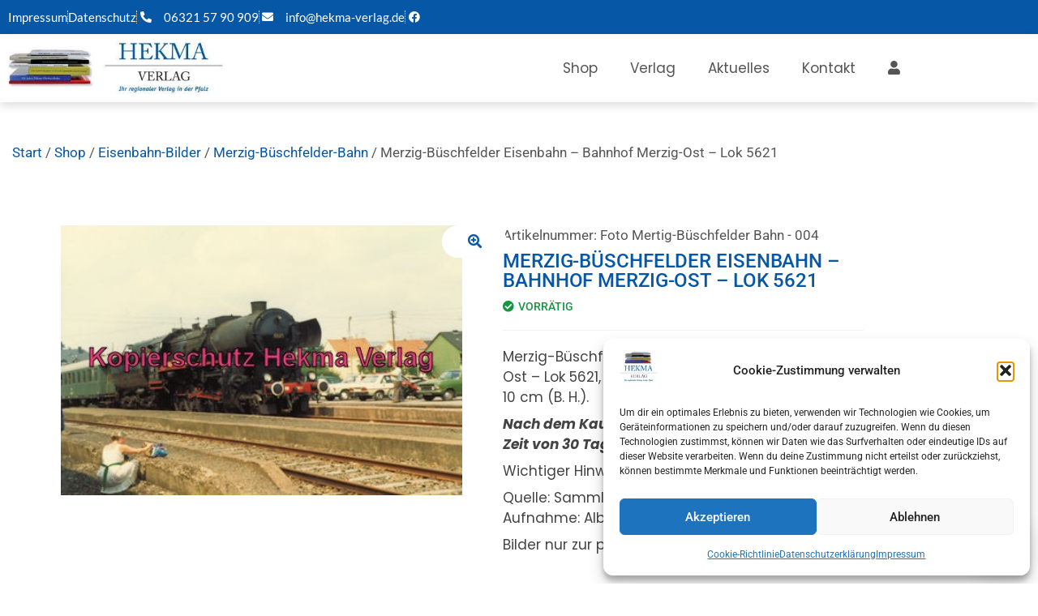

--- FILE ---
content_type: text/javascript
request_url: https://www.hekma-verlag.de/wp-content/cache/wpfc-minified/eu63zt6e/9pzoy.js
body_size: 2596
content:
// source --> https://www.hekma-verlag.de/wp-content/plugins/shopengine/modules/wishlist/assets/js/wishlist.js?ver=6.9 
jQuery(document).ready((function(){jQuery(document).on("click",".shopengine_add_to_list_action",(function(e){if(e.preventDefault(),!shopEngineWishlist.isLoggedIn)return void alert("Please login first.");let s=jQuery(this),i=s.data("pid");jQuery.ajax({type:"POST",url:shopEngineWishlist.resturl+"shopengine-builder/v1/wishlist/add_to_list/",headers:{"X-WP-Nonce":shopEngineWishlist.rest_nonce},data:{product_id:i},success:function(e){"success"===e.status&&("add"==e.todo?(jQuery("body").append("<div class='parent-notification "+shopEngineWishlist.wishlist_position+"'><div class='shopengine-wishlist-message'><p class='shopengine-wishlist-message-content'>"+shopEngineWishlist.wishlist_added_notice+"</p></div></div>"),jQuery(".parent-notification ").addClass("active"),s.removeClass("inactive").addClass("active"),s.find("svg").css({fill:"orange"})):(jQuery("body").append("<div class='parent-notification "+shopEngineWishlist.wishlist_position+"'><div class='shopengine-wishlist-message delete-message'><p class='shopengine-wishlist-message-content'>"+shopEngineWishlist.wishlist_removed_notice+"</p></div></div>"),jQuery(".parent-notification").addClass("active"),s.removeClass("active").addClass("inactive"),s.find("svg").css({fill:"none"})))},error:function(){alert("Something went wrong")},complete:function(e){setTimeout((function(){jQuery(".parent-notification").removeClass("active")}),3e3)}})})),jQuery(document).on("click",".shopengine-remove-action.remove-from-wishlist",(function(e){e.preventDefault();let s=jQuery(this),i=s.data("pid");i&&jQuery.ajax({type:"POST",url:shopEngineWishlist.resturl+"shopengine-builder/v1/wishlist/add_to_list/",headers:{"X-WP-Nonce":shopEngineWishlist.rest_nonce},data:{product_id:i},success:function(e){if("success"===e.status){let e=s.closest("tr");e.hide("slow",(function(){e.remove()}))}},error:function(){alert("Something went wrong")}})}))}));
// source --> https://www.hekma-verlag.de/wp-content/plugins/shopengine/assets/js/shopengine-modal.js?ver=4.8.7 
jQuery((function(o){"use strict";var e=o(".se-modal-wrapper");e.on(o.modal.OPEN,(function(o,e){if(!0!==e.options.ifIframe)return;let t=e.$elm.find("iframe");t.on("load",(function(){t.contents().find("head").append('<base target="_parent" />'),e.$elm.addClass("se-loaded iframeLoaded")}))})),e.on(o.modal.AFTER_CLOSE,(function(o,e){e.$elm.removeClass("se-loaded iframeLoaded ajaxLoaded")}))})),function(o){"object"==typeof module&&"object"==typeof module.exports?o(require("jquery"),window,document):o(jQuery,window,document)}((function(o,e,t,i){var s=[],l=function(){return s.length?s[s.length-1]:null},n=function(){var o,e=!1;for(o=s.length-1;o>=0;o--)s[o].$blocker&&(s[o].$blocker.toggleClass("current",!e).toggleClass("behind",e),e=!0)};o.modal=function(e,t){var i,n;if(this.$body=o("body"),this.options=o.extend({},o.modal.defaults,t),this.options.doFade=!isNaN(parseInt(this.options.fadeDuration,10)),this.$blocker=null,this.options.closeExisting)for(;o.modal.isActive();)o.modal.close();if(s.push(this),e.is("a"))if(n=e.attr("href"),this.anchor=e,/^#/.test(n)){if(this.$elm=o(n),1!==this.$elm.length)return null;this.$body.append(this.$elm),this.open()}else this.$elm=o("<div>"),this.$body.append(this.$elm),i=function(o,e){e.elm.remove()},this.showSpinner(),e.trigger(o.modal.AJAX_SEND),o.get(n).done((function(t){if(o.modal.isActive()){e.trigger(o.modal.AJAX_SUCCESS);var s=l();s.$elm.empty().append(t).on(o.modal.CLOSE,i),s.hideSpinner(),s.open(),e.trigger(o.modal.AJAX_COMPLETE)}})).fail((function(){e.trigger(o.modal.AJAX_FAIL),l().hideSpinner(),s.pop(),e.trigger(o.modal.AJAX_COMPLETE)}));else this.$elm=e,this.anchor=e,this.$body.append(this.$elm),this.open()},o.modal.prototype={constructor:o.modal,open:function(){var e=this;this.block(),this.anchor.blur(),this.options.doFade?setTimeout((function(){e.show()}),this.options.fadeDuration*this.options.fadeDelay):this.show(),o(t).off("keydown.modal").on("keydown.modal",(function(o){var e=l();27===o.which&&e.options.escapeClose&&e.close()})),this.options.clickClose&&this.$blocker.click((function(e){e.target===this&&o.modal.close()}))},close:function(){s.pop(),this.unblock(),this.hide(),o.modal.isActive()||o(t).off("keydown.modal")},block:function(){this.$elm.trigger(o.modal.BEFORE_BLOCK,[this._ctx()]),this.$doc=o(t),this.$prevWidth=this.$doc.width(),this.$body.css("overflow","hidden").css("padding-right",this.$doc.width()-this.$prevWidth),this.$blocker=o('<div class="'+this.options.blockerClass+' se-blocker current"></div>').appendTo(this.$body),n(),this.options.doFade&&this.$blocker.css("opacity",0).animate({opacity:1},this.options.fadeDuration),this.$elm.trigger(o.modal.BLOCK,[this._ctx()])},unblock:function(e){!e&&this.options.doFade?this.$blocker.fadeOut(this.options.fadeDuration,this.unblock.bind(this,!0)):(this.$blocker.children().appendTo(this.$body),this.$blocker.remove(),this.$blocker=null,n(),o.modal.isActive()||this.$body.css({overflow:"","padding-right":""}))},show:function(){this.$elm.trigger(o.modal.BEFORE_OPEN,[this._ctx()]),this.options.showClose&&(this.closeButton=o('<a title="Close Modal" href="#close-modal" rel="modal:close" class="se-close-modal '+this.options.closeClass+'">'+this.options.closeText+"</a>"),this.$elm.append(this.closeButton)),this.$elm.addClass(this.options.modalClass).appendTo(this.$blocker),this.options.doFade?this.$elm.css({opacity:0,display:"inline-block"}).animate({opacity:1},this.options.fadeDuration):this.$elm.css("display","inline-block"),this.$elm.trigger(o.modal.OPEN,[this._ctx()])},hide:function(){this.$elm.trigger(o.modal.BEFORE_CLOSE,[this._ctx()]),this.closeButton&&this.closeButton.remove();var e=this;this.options.doFade?this.$elm.fadeOut(this.options.fadeDuration,(function(){e.$elm.trigger(o.modal.AFTER_CLOSE,[e._ctx()])})):this.$elm.hide(0,(function(){e.$elm.trigger(o.modal.AFTER_CLOSE,[e._ctx()])})),this.$elm.trigger(o.modal.CLOSE,[this._ctx()])},showSpinner:function(){this.options.showSpinner&&(this.spinner=this.spinner||o('<div class="se-'+this.options.modalClass+'-spinner"></div>').append(this.options.spinnerHtml),this.$body.append(this.spinner),this.spinner.show())},hideSpinner:function(){this.spinner&&this.spinner.remove()},_ctx:function(){return{elm:this.$elm,$elm:this.$elm,$blocker:this.$blocker,options:this.options,$anchor:this.anchor}}},o.modal.close=function(e){if(o.modal.isActive()){e&&e.preventDefault();var t=l();return t.close(),t.$elm}},o.modal.isActive=function(){return s.length>0},o.modal.getCurrent=l,o.modal.defaults={closeExisting:!0,escapeClose:!0,clickClose:!0,closeText:"Close",closeClass:"",modalClass:"se-modal",blockerClass:"jquery-modal",spinnerHtml:'<div class="rect1"></div><div class="rect2"></div><div class="rect3"></div><div class="rect4"></div>',showSpinner:!0,showClose:!0,fadeDuration:null,fadeDelay:1},o.modal.BEFORE_BLOCK="modal:before-block",o.modal.BLOCK="modal:block",o.modal.BEFORE_OPEN="modal:before-open",o.modal.OPEN="modal:open",o.modal.BEFORE_CLOSE="modal:before-close",o.modal.CLOSE="modal:close",o.modal.AFTER_CLOSE="modal:after-close",o.modal.AJAX_SEND="modal:ajax:send",o.modal.AJAX_SUCCESS="modal:ajax:success",o.modal.AJAX_FAIL="modal:ajax:fail",o.modal.AJAX_COMPLETE="modal:ajax:complete",o.fn.seModal=function(e){return 1===this.length&&new o.modal(this,e),this},o.fn.modal&&o.fn.modal.Constructor||(o.fn.modal=o.fn.seModal),o(t).on("click.semodal",'a[rel~="modal:close"]',o.modal.close),o(t).on("click.semodal",'a[rel~="modal:open"]',(function(e){e.preventDefault(),o(this).seModal()}))}));